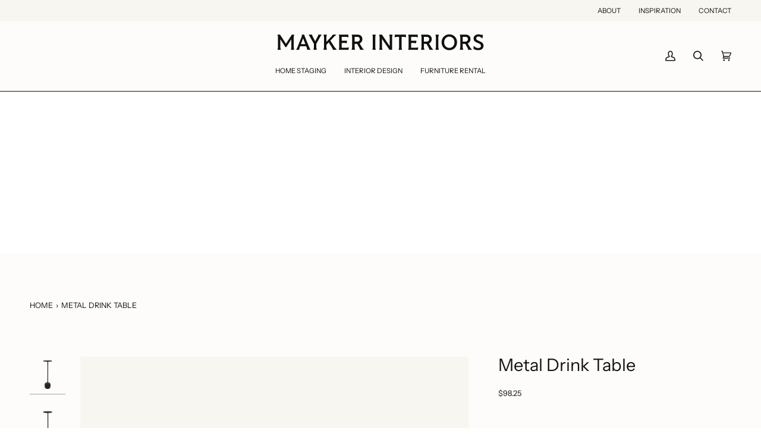

--- FILE ---
content_type: text/css
request_url: https://www.maykerinteriors.com/cdn/shop/t/110/assets/font-settings.css?v=96573656746224135881759333048
body_size: 136
content:
@font-face{font-family:Instrument Sans;font-weight:400;font-style:normal;font-display:swap;src:url(//www.maykerinteriors.com/cdn/fonts/instrument_sans/instrumentsans_n4.db86542ae5e1596dbdb28c279ae6c2086c4c5bfa.woff2?h1=bWF5a2VyaW50ZXJpb3JzLmNvbQ&h2=c2hvcG1heWtlci5jb20&h3=bWF5a2VyLWxsYy5hY2NvdW50Lm15c2hvcGlmeS5jb20&hmac=3c9edb075c6138cae99c76bc26b66cbb064a61d85adf5022a9f22f7aa12dddaa) format("woff2"),url(//www.maykerinteriors.com/cdn/fonts/instrument_sans/instrumentsans_n4.510f1b081e58d08c30978f465518799851ef6d8b.woff?h1=bWF5a2VyaW50ZXJpb3JzLmNvbQ&h2=c2hvcG1heWtlci5jb20&h3=bWF5a2VyLWxsYy5hY2NvdW50Lm15c2hvcGlmeS5jb20&hmac=6aead7bc458b4d9d4dd476aa6f830a8d58f99d5205d20acf2f8cf208ef9db336) format("woff")}@font-face{font-family:Instrument Sans;font-weight:400;font-style:normal;font-display:swap;src:url(//www.maykerinteriors.com/cdn/fonts/instrument_sans/instrumentsans_n4.db86542ae5e1596dbdb28c279ae6c2086c4c5bfa.woff2?h1=bWF5a2VyaW50ZXJpb3JzLmNvbQ&h2=c2hvcG1heWtlci5jb20&h3=bWF5a2VyLWxsYy5hY2NvdW50Lm15c2hvcGlmeS5jb20&hmac=3c9edb075c6138cae99c76bc26b66cbb064a61d85adf5022a9f22f7aa12dddaa) format("woff2"),url(//www.maykerinteriors.com/cdn/fonts/instrument_sans/instrumentsans_n4.510f1b081e58d08c30978f465518799851ef6d8b.woff?h1=bWF5a2VyaW50ZXJpb3JzLmNvbQ&h2=c2hvcG1heWtlci5jb20&h3=bWF5a2VyLWxsYy5hY2NvdW50Lm15c2hvcGlmeS5jb20&hmac=6aead7bc458b4d9d4dd476aa6f830a8d58f99d5205d20acf2f8cf208ef9db336) format("woff")}@font-face{font-family:Instrument Sans;font-weight:400;font-style:normal;font-display:swap;src:url(//www.maykerinteriors.com/cdn/fonts/instrument_sans/instrumentsans_n4.db86542ae5e1596dbdb28c279ae6c2086c4c5bfa.woff2?h1=bWF5a2VyaW50ZXJpb3JzLmNvbQ&h2=c2hvcG1heWtlci5jb20&h3=bWF5a2VyLWxsYy5hY2NvdW50Lm15c2hvcGlmeS5jb20&hmac=3c9edb075c6138cae99c76bc26b66cbb064a61d85adf5022a9f22f7aa12dddaa) format("woff2"),url(//www.maykerinteriors.com/cdn/fonts/instrument_sans/instrumentsans_n4.510f1b081e58d08c30978f465518799851ef6d8b.woff?h1=bWF5a2VyaW50ZXJpb3JzLmNvbQ&h2=c2hvcG1heWtlci5jb20&h3=bWF5a2VyLWxsYy5hY2NvdW50Lm15c2hvcGlmeS5jb20&hmac=6aead7bc458b4d9d4dd476aa6f830a8d58f99d5205d20acf2f8cf208ef9db336) format("woff")}@font-face{font-family:Instrument Sans;font-weight:500;font-style:normal;font-display:swap;src:url(//www.maykerinteriors.com/cdn/fonts/instrument_sans/instrumentsans_n5.1ce463e1cc056566f977610764d93d4704464858.woff2?h1=bWF5a2VyaW50ZXJpb3JzLmNvbQ&h2=c2hvcG1heWtlci5jb20&h3=bWF5a2VyLWxsYy5hY2NvdW50Lm15c2hvcGlmeS5jb20&hmac=703c7525ac1ed38be16a55600cca0cd32630b3c4eebf2b83f722199927922aa2) format("woff2"),url(//www.maykerinteriors.com/cdn/fonts/instrument_sans/instrumentsans_n5.9079eb7bba230c9d8d8d3a7d101aa9d9f40b6d14.woff?h1=bWF5a2VyaW50ZXJpb3JzLmNvbQ&h2=c2hvcG1heWtlci5jb20&h3=bWF5a2VyLWxsYy5hY2NvdW50Lm15c2hvcGlmeS5jb20&hmac=a8582359e03a66493a911f559ef3b26fb616485f7c189c53e5afcc57e0d501c7) format("woff")}@font-face{font-family:Instrument Sans;font-weight:500;font-style:normal;font-display:swap;src:url(//www.maykerinteriors.com/cdn/fonts/instrument_sans/instrumentsans_n5.1ce463e1cc056566f977610764d93d4704464858.woff2?h1=bWF5a2VyaW50ZXJpb3JzLmNvbQ&h2=c2hvcG1heWtlci5jb20&h3=bWF5a2VyLWxsYy5hY2NvdW50Lm15c2hvcGlmeS5jb20&hmac=703c7525ac1ed38be16a55600cca0cd32630b3c4eebf2b83f722199927922aa2) format("woff2"),url(//www.maykerinteriors.com/cdn/fonts/instrument_sans/instrumentsans_n5.9079eb7bba230c9d8d8d3a7d101aa9d9f40b6d14.woff?h1=bWF5a2VyaW50ZXJpb3JzLmNvbQ&h2=c2hvcG1heWtlci5jb20&h3=bWF5a2VyLWxsYy5hY2NvdW50Lm15c2hvcGlmeS5jb20&hmac=a8582359e03a66493a911f559ef3b26fb616485f7c189c53e5afcc57e0d501c7) format("woff")}@font-face{font-family:Instrument Sans;font-weight:500;font-style:normal;font-display:swap;src:url(//www.maykerinteriors.com/cdn/fonts/instrument_sans/instrumentsans_n5.1ce463e1cc056566f977610764d93d4704464858.woff2?h1=bWF5a2VyaW50ZXJpb3JzLmNvbQ&h2=c2hvcG1heWtlci5jb20&h3=bWF5a2VyLWxsYy5hY2NvdW50Lm15c2hvcGlmeS5jb20&hmac=703c7525ac1ed38be16a55600cca0cd32630b3c4eebf2b83f722199927922aa2) format("woff2"),url(//www.maykerinteriors.com/cdn/fonts/instrument_sans/instrumentsans_n5.9079eb7bba230c9d8d8d3a7d101aa9d9f40b6d14.woff?h1=bWF5a2VyaW50ZXJpb3JzLmNvbQ&h2=c2hvcG1heWtlci5jb20&h3=bWF5a2VyLWxsYy5hY2NvdW50Lm15c2hvcGlmeS5jb20&hmac=a8582359e03a66493a911f559ef3b26fb616485f7c189c53e5afcc57e0d501c7) format("woff")}@font-face{font-family:Instrument Sans;font-weight:400;font-style:italic;font-display:swap;src:url(//www.maykerinteriors.com/cdn/fonts/instrument_sans/instrumentsans_i4.028d3c3cd8d085648c808ceb20cd2fd1eb3560e5.woff2?h1=bWF5a2VyaW50ZXJpb3JzLmNvbQ&h2=c2hvcG1heWtlci5jb20&h3=bWF5a2VyLWxsYy5hY2NvdW50Lm15c2hvcGlmeS5jb20&hmac=4028abb90c224222d12a537e596f10d0ed88e44f3175228b663c695f183b4a75) format("woff2"),url(//www.maykerinteriors.com/cdn/fonts/instrument_sans/instrumentsans_i4.7e90d82df8dee29a99237cd19cc529d2206706a2.woff?h1=bWF5a2VyaW50ZXJpb3JzLmNvbQ&h2=c2hvcG1heWtlci5jb20&h3=bWF5a2VyLWxsYy5hY2NvdW50Lm15c2hvcGlmeS5jb20&hmac=e228e1ed945f868aa7c8d264d377207870d186b118f8182bfeeb3e9385d394f1) format("woff")}@font-face{font-family:Instrument Sans;font-weight:500;font-style:italic;font-display:swap;src:url(//www.maykerinteriors.com/cdn/fonts/instrument_sans/instrumentsans_i5.d2033775d4997e4dcd0d47ebdd5234b5c14e3f53.woff2?h1=bWF5a2VyaW50ZXJpb3JzLmNvbQ&h2=c2hvcG1heWtlci5jb20&h3=bWF5a2VyLWxsYy5hY2NvdW50Lm15c2hvcGlmeS5jb20&hmac=faee90f6d3c470cfd350492d4581bdc37b4dda8f373f04814ef429d3b0ed41e6) format("woff2"),url(//www.maykerinteriors.com/cdn/fonts/instrument_sans/instrumentsans_i5.8e3cfa86b65acf809ce72bc4f9b58f185ef6b8c7.woff?h1=bWF5a2VyaW50ZXJpb3JzLmNvbQ&h2=c2hvcG1heWtlci5jb20&h3=bWF5a2VyLWxsYy5hY2NvdW50Lm15c2hvcGlmeS5jb20&hmac=1dc75a115a2d7dc2981086f673c44b6b631a52b54b61f86c160ed1e117751f2d) format("woff")}
/*# sourceMappingURL=/cdn/shop/t/110/assets/font-settings.css.map?v=96573656746224135881759333048 */


--- FILE ---
content_type: image/svg+xml
request_url: https://www.maykerinteriors.com/cdn/shop/files/mayker_icon-linen.svg?v=1697813966&width=50
body_size: 3488
content:
<?xml version="1.0" encoding="UTF-8"?>
<svg id="Layer_1" data-name="Layer 1" xmlns="http://www.w3.org/2000/svg" viewBox="0 0 1030 1030.13">
  <defs>
    <style>
      .cls-1 {
        fill: #f8f6f0;
        stroke-width: 0px;
      }
    </style>
  </defs>
  <path class="cls-1" d="m15.25,530.3l.03.93c.09,2.79.18,5.67.32,8.5.06,1.18.09,2.36.12,3.55.04,1.5.08,3.05.18,4.56,15.99,249.91,216.5,450.42,466.42,466.38,1.52.1,3.07.14,4.58.18,1.17.03,2.34.06,3.52.12,2.67.13,5.4.22,8.03.3l1.36.04c4.72.14,9.34.21,13.76.23h.39c.12.02.23.02.35.02h.3s.39,0,.39,0h.39s.3,0,.3,0c.12,0,.23,0,.35,0h.39c4.42-.03,9.04-.1,13.76-.24l1.36-.04c2.64-.08,5.36-.17,8.03-.3,1.18-.06,2.35-.09,3.52-.12,1.51-.04,3.06-.08,4.58-.18,249.91-15.97,450.43-216.47,466.42-466.38.1-1.51.14-3.06.18-4.56.03-1.18.06-2.36.12-3.55.14-2.83.23-5.71.32-8.5l.03-.93c.13-4.46.26-9.76.25-15.16v-.08s0-.08,0-.08c0-5.4-.12-10.69-.25-15.16l-.03-.93c-.09-2.79-.18-5.67-.32-8.5-.06-1.18-.09-2.36-.12-3.55-.04-1.5-.08-3.05-.18-4.56-15.99-249.91-216.5-450.42-466.42-466.38-1.52-.1-3.07-.14-4.58-.18-1.17-.03-2.34-.06-3.52-.12-2.67-.13-5.4-.22-8.03-.3l-1.36-.04c-4.72-.14-9.34-.21-13.76-.23h-.39c-.12-.02-.23-.02-.35-.02h-.3s-.39,0-.39,0h-.39s-.3,0-.3,0c-.12,0-.23,0-.35,0h-.39c-4.42.03-9.04.1-13.76.24l-1.36.04c-2.64.08-5.36.17-8.03.3-1.18.06-2.35.09-3.52.12-1.51.04-3.06.08-4.58.18C232.4,31.87,31.89,232.37,15.9,482.28c-.1,1.51-.14,3.06-.18,4.56-.03,1.18-.06,2.36-.12,3.55-.14,2.83-.23,5.71-.32,8.5l-.03.93c-.13,4.46-.26,9.76-.25,15.16v.08s0,.08,0,.08c0,5.4.12,10.69.25,15.16Zm594.78,440.05c-.32.52-.84.89-1.44,1.01l-5.22,1.01c-14.59,2.81-29.42,4.95-44.09,6.36-1.73.17-3.47.28-5.16.38-1.1.07-2.2.14-3.29.22l-3.19.25c-3.43.28-6.97.56-10.48.73-1.74.08-3.5.11-5.2.14-1.1.02-2.2.03-3.3.07l-3.26.1c-3.4.11-6.91.22-10.39.22s-6.99-.11-10.39-.22l-3.26-.1c-1.1-.03-2.2-.05-3.3-.07-1.7-.03-3.46-.05-5.2-.14-3.51-.17-7.05-.45-10.48-.73l-3.19-.25c-1.1-.08-2.19-.15-3.29-.22-1.69-.11-3.43-.22-5.16-.38-14.67-1.4-29.5-3.54-44.09-6.36l-5.22-1.01c-.6-.12-1.13-.48-1.44-1.01-.32-.52-.39-1.16-.22-1.74l3.4-11.21c17.51-57.67,47.14-125.9,85.7-197.32l4.24-7.86c.38-.7,1.11-1.13,1.9-1.13.79,0,1.52.44,1.9,1.13l4.24,7.86c38.56,71.42,68.19,139.65,85.7,197.32l3.4,11.21c.18.59.1,1.22-.22,1.74Zm-121.11-330.54c-28.2-45.6-56.65-86.1-84.56-120.4l-2.43-2.98c-.32-.4-.48-.88-.48-1.37,0-.48.16-.97.48-1.37l2.43-2.98c27.91-34.3,56.36-74.81,84.56-120.4,7.45-12.04,14.01-22.92,20.05-33.26l4.16-7.12c.39-.66,1.1-1.07,1.86-1.07.77,0,1.48.41,1.86,1.07l4.16,7.12c6.04,10.33,12.6,21.21,20.05,33.26,28.2,45.6,56.65,86.1,84.56,120.4l2.43,2.98c.32.4.48.88.48,1.37,0,.48-.16.97-.48,1.37l-2.43,2.98c-27.91,34.3-56.36,74.81-84.56,120.4-7.45,12.04-14.01,22.92-20.05,33.26l-4.16,7.12c-.39.66-1.1,1.07-1.86,1.07-.77,0-1.48-.41-1.86-1.07l-4.16-7.12c-6.04-10.33-12.6-21.21-20.05-33.26Zm132.26-507.78c.37-.87,1.24-1.41,2.24-1.3.8.09,1.47.66,1.77,1.4l4.35,10.49c13.66,32.94,31.15,75.7,43.12,105,6.87,16.83,13.61,33.33,19.76,48.42l1.24,3.03c11.16,27.35,18.31,44.95,23.58,57.72.03.08,1.64,3.88,2.72,6.31.55,1.24,2.32,1.1,3.67,1.08h24.53c3.8,0,6.38-3.85,4.93-7.36,0,0,0,0,0,0-.29-.7-8.42-20.57-20.1-49.15-27.21-66.64-75.52-185.09-93.24-229.76l-3.61-9.11c-.31-.77-.14-1.65.42-2.26.42-.45,1-.7,1.59-.7.21,0,.42.03.62.09l9.47,2.84c10.73,3.21,21.9,7.04,33.2,11.39.42.16.84.31,1.27.46.52.19,1.04.37,1.55.57,6.93,2.72,14.24,5.85,23.01,9.85,15.59,7.12,30.53,14.92,44.41,23.17.33.2.65.4.98.61.27.17.54.35.83.51,47.07,28.31,88.53,64.46,123.24,107.44,16.29,20.17,31.02,41.84,43.78,64.42l.54.98c2.92,5.2,5.78,10.51,8.48,15.78.24.46.47.93.7,1.39l.47.94c2.53,5,4.95,9.99,7.19,14.82.34.73.66,1.45.99,2.18l.49,1.08c2.15,4.74,4.24,9.54,6.2,14.26.42,1.02.83,2.03,1.24,3.05l.37.9c1.83,4.52,3.62,9.18,5.34,13.86.56,1.52,1.11,3.04,1.64,4.56,1.54,4.33,3.09,8.9,4.59,13.6.53,1.67,1.07,3.33,1.59,5,1.26,4.08,2.54,8.48,3.91,13.45l.36,1.29c.37,1.35.75,2.71,1.11,4.07,1.04,3.95,2.08,8.2,3.28,13.38l.41,1.76c.3,1.29.6,2.58.89,3.87,1.05,4.82,1.99,9.7,2.68,13.42.13.71.27,1.41.41,2.12.24,1.22.47,2.44.68,3.66.75,4.29,1.38,8.54,2.11,13.6.1.71.21,1.42.32,2.13.18,1.21.37,2.43.53,3.65.63,4.79,1.11,9.58,1.56,14.07.07.74.16,1.49.24,2.23.12,1.08.24,2.16.33,3.25.46,5.34.78,10.75,1.02,15.35h0c.03.63.08,1.25.12,1.87.06.82.12,1.65.15,2.48.29,6.67.44,13.34.44,19.83h0c0,6.49-.15,13.17-.44,19.83-.03.83-.09,1.65-.15,2.48-.04.62-.09,1.25-.12,1.87h0c-.25,4.59-.56,10.01-1.02,15.35-.09,1.09-.21,2.17-.33,3.25-.08.74-.16,1.48-.24,2.23-.45,4.49-.93,9.27-1.56,14.07-.16,1.22-.34,2.43-.53,3.65-.11.71-.21,1.42-.32,2.13-.73,5.06-1.36,9.31-2.11,13.6-.21,1.22-.45,2.44-.68,3.66-.14.71-.27,1.41-.41,2.12-.7,3.71-1.63,8.59-2.68,13.42-.28,1.29-.58,2.58-.89,3.87l-.41,1.76c-1.2,5.18-2.24,9.44-3.28,13.38-.36,1.36-.73,2.72-1.11,4.07l-.36,1.29c-1.37,4.97-2.65,9.37-3.91,13.45-.52,1.67-1.05,3.34-1.59,5-1.51,4.7-3.05,9.27-4.59,13.6-.54,1.52-1.09,3.04-1.64,4.56-1.72,4.67-3.51,9.34-5.34,13.86l-.37.9c-.41,1.02-.82,2.04-1.24,3.05-1.96,4.72-4.04,9.52-6.2,14.26l-.49,1.08c-.33.73-.66,1.45-.99,2.18-2.24,4.83-4.66,9.82-7.19,14.82l-.47.94c-.23.47-.46.93-.7,1.39-2.71,5.27-5.56,10.59-8.48,15.78l-.54.98c-12.76,22.57-27.49,44.25-43.78,64.42-34.71,42.98-76.17,79.13-123.24,107.44-.28.17-.55.34-.83.51-.32.21-.65.41-.98.61-13.87,8.26-28.81,16.05-44.41,23.17-8.77,4-16.08,7.13-23.01,9.85-.51.2-1.03.39-1.55.57-.42.15-.85.3-1.27.46-11.3,4.35-22.47,8.18-33.2,11.39l-9.47,2.84c-.2.06-.41.09-.62.09-.6,0-1.18-.25-1.59-.7-.56-.61-.72-1.49-.42-2.26l3.61-9.11c17.72-44.67,66.02-163.12,93.24-229.76,11.68-28.59,19.81-48.45,20.1-49.15,0,0,0,0,0,0,1.45-3.51-1.13-7.37-4.93-7.36h-24.53c-1.35-.02-3.12-.16-3.67,1.08-1.08,2.43-2.68,6.23-2.72,6.31-5.27,12.76-12.43,30.37-23.58,57.72l-1.24,3.03c-6.16,15.09-12.89,31.59-19.76,48.42-11.97,29.3-29.46,72.06-43.12,105l-4.35,10.49c-.31.74-.98,1.31-1.77,1.4-1,.11-1.87-.43-2.24-1.3l-4.5-10.51c-16.78-39.16-44.53-100.08-81.41-167.87l-1.27-2.33c-.36-.67-.35-1.48.03-2.13l1.35-2.3c35.9-61.23,74.85-118.08,112.63-164.4l3.04-3.73c.75-.92,2.11-1.06,3.04-.31l3.74,3.03c36.72,29.83,71.55,44.96,103.51,44.96,33.95,0,63.13-14.9,78.06-39.86l.14-.24c1.11-1.87,2.05-3.6,2.87-5.3l.24-.52c.96-2.02,1.7-3.74,2.32-5.39.04-.09.06-.16.08-.22.04-.12.08-.24.13-.36,1.51-4.08,2.6-7.94,3.34-11.78,0-.06,0-.12.02-.19,0-.04.01-.08.02-.12,0-.03.02-.08.03-.13,0-.11,0-.22.02-.33.38-3.68.54-7.81.51-12.98v-.03c.04-5.17-.12-9.3-.51-12.98-.01-.11-.02-.21-.02-.33-.01-.05-.02-.1-.03-.13,0-.04-.01-.08-.02-.12,0-.06-.01-.12-.02-.19-.73-3.84-1.83-7.7-3.34-11.78-.05-.12-.09-.24-.13-.36-.02-.06-.04-.13-.08-.22-.62-1.65-1.36-3.36-2.32-5.39l-.24-.52c-.82-1.7-1.76-3.43-2.87-5.3l-.14-.24c-14.93-24.96-44.11-39.86-78.06-39.86-31.96,0-66.79,15.13-103.51,44.96l-3.74,3.03c-.93.75-2.29.61-3.04-.31l-3.04-3.73c-37.78-46.32-76.72-103.17-112.63-164.4l-1.35-2.3c-.39-.66-.4-1.46-.03-2.13l1.27-2.33c36.88-67.8,64.63-128.71,81.41-167.87l4.5-10.51Zm52.94,383.02h0c0-.62.26-1.2.72-1.61l3.92-3.52c4.58-4.12,9.24-7.96,13.84-11.42l.24-.17c13.74-10.28,27.59-17.48,41.18-21.39l.5-.14c4.59-1.3,9.16-2.24,13.59-2.81,2.25-.29,4.49-.34,6.65-.38.64-.01,1.27-.03,1.91-.05.65-.02,1.3-.07,1.96-.12.89-.07,1.81-.14,2.81-.14.2,0,.39,0,.6,0,4.2.12,8.51.58,13.17,1.41.48.09.96.18,1.45.28,4.65.9,8.93,2.02,13.11,3.43,6.78,2.3,26.14,13.96,26.18,36.63-.04,22.67-19.4,34.33-26.18,36.63-4.17,1.41-8.46,2.54-13.11,3.43-.48.1-.96.19-1.45.28-4.66.82-8.97,1.28-13.17,1.41-.2,0-.4,0-.6,0-.99,0-1.91-.07-2.81-.14-.65-.05-1.3-.1-1.96-.12-.64-.02-1.28-.03-1.91-.05-2.16-.05-4.4-.1-6.65-.38-4.43-.57-9-1.51-13.59-2.81l-.5-.14c-13.59-3.91-27.44-11.11-41.18-21.39l-.24-.17c-4.6-3.45-9.25-7.3-13.84-11.42l-3.92-3.52c-.46-.41-.72-.99-.72-1.61ZM419.97,59.77c.32-.52.84-.89,1.44-1.01l5.22-1.01c14.59-2.81,29.42-4.95,44.09-6.36,1.73-.17,3.47-.28,5.16-.38,1.1-.07,2.2-.14,3.29-.22l3.19-.25c3.43-.28,6.97-.56,10.48-.73,1.74-.08,3.5-.11,5.2-.14,1.1-.02,2.2-.03,3.3-.07l3.26-.1c3.4-.11,6.91-.22,10.39-.22s6.99.11,10.39.22l3.26.1c1.1.03,2.2.05,3.3.07,1.7.03,3.46.05,5.2.14,3.51.17,7.05.45,10.48.73l3.19.25c1.1.08,2.19.15,3.29.22,1.69.11,3.43.22,5.16.38,14.67,1.4,29.5,3.54,44.09,6.36l5.22,1.01c.6.12,1.13.48,1.44,1.01.32.52.39,1.16.22,1.74l-3.4,11.21c-17.51,57.67-47.14,125.9-85.7,197.32l-4.24,7.86c-.38.7-1.11,1.13-1.9,1.13-.79,0-1.52-.44-1.9-1.13l-4.24-7.86c-38.56-71.42-68.19-139.65-85.7-197.32l-3.4-11.21c-.18-.59-.1-1.22.22-1.74ZM49.12,515.06h0c0-6.49.15-13.17.44-19.83.03-.83.09-1.65.15-2.48.04-.62.09-1.25.12-1.87h0c.25-4.59.56-10.01,1.02-15.35.09-1.09.21-2.17.33-3.25.08-.74.16-1.48.24-2.23.45-4.49.93-9.27,1.56-14.07.16-1.22.34-2.43.53-3.65.11-.71.21-1.42.32-2.13.73-5.06,1.36-9.31,2.11-13.6.21-1.22.45-2.44.68-3.66.14-.71.27-1.41.41-2.12.7-3.71,1.63-8.59,2.68-13.42.28-1.29.58-2.58.89-3.87l.41-1.76c1.2-5.18,2.24-9.44,3.28-13.38.36-1.36.73-2.72,1.11-4.07l.36-1.29c1.37-4.97,2.65-9.37,3.91-13.45.52-1.67,1.05-3.34,1.59-5,1.51-4.7,3.05-9.27,4.59-13.6.54-1.52,1.09-3.04,1.64-4.56,1.72-4.67,3.51-9.34,5.34-13.86l.37-.9c.41-1.02.82-2.04,1.24-3.05,1.96-4.72,4.04-9.52,6.2-14.26l.49-1.08c.33-.73.66-1.45.99-2.18,2.24-4.83,4.66-9.82,7.19-14.82l.47-.94c.23-.46.46-.93.7-1.39,2.71-5.27,5.56-10.59,8.48-15.78l.54-.98c12.76-22.57,27.49-44.25,43.78-64.42,34.71-42.98,76.17-79.13,123.24-107.44.28-.17.55-.34.83-.51.32-.21.65-.41.98-.61,13.87-8.26,28.81-16.05,44.41-23.17,8.77-4,16.08-7.13,23.01-9.85.51-.2,1.03-.39,1.55-.57.42-.15.85-.3,1.27-.46,11.3-4.35,22.47-8.18,33.2-11.39l9.47-2.84c.2-.06.41-.09.62-.09.6,0,1.18.25,1.59.7.56.61.72,1.49.42,2.26l-3.61,9.11c-17.72,44.67-66.02,163.12-93.24,229.76-11.68,28.59-19.81,48.45-20.1,49.15,0,0,0,0,0,0-1.45,3.51,1.13,7.37,4.93,7.36h24.53c1.35.02,3.12.16,3.67-1.08,1.08-2.43,2.68-6.23,2.72-6.31,5.27-12.76,12.43-30.37,23.58-57.72l1.24-3.03c6.16-15.09,12.89-31.59,19.76-48.42,11.97-29.3,29.46-72.06,43.12-105l4.35-10.49c.31-.74.98-1.31,1.77-1.4,1-.11,1.87.43,2.24,1.3l4.5,10.51c16.78,39.16,44.53,100.08,81.41,167.87l1.27,2.33c.36.67.35,1.48-.03,2.13l-1.35,2.3c-35.9,61.23-74.85,118.08-112.63,164.4l-3.04,3.73c-.75.92-2.11,1.06-3.04.31l-3.74-3.03c-36.72-29.83-71.55-44.96-103.51-44.96-33.95,0-63.13,14.9-78.06,39.86l-.14.24c-1.11,1.87-2.05,3.6-2.87,5.3l-.24.52c-.96,2.02-1.7,3.74-2.32,5.39-.04.09-.06.16-.08.22-.04.12-.08.24-.13.36-1.51,4.08-2.6,7.94-3.34,11.78,0,.06,0,.12-.02.19,0,.04-.01.08-.02.12,0,.03-.02.08-.03.13,0,.11,0,.22-.02.33-.38,3.68-.54,7.81-.51,12.98v.03c-.04,5.17.12,9.3.51,12.98.01.1.02.21.02.33.01.05.02.1.03.13,0,.04.01.08.02.12,0,.06.01.12.02.19.73,3.84,1.83,7.7,3.34,11.78.05.12.09.24.13.36.02.06.04.13.08.22.62,1.65,1.36,3.36,2.32,5.39l.24.52c.82,1.7,1.76,3.43,2.87,5.3l.14.24c14.93,24.96,44.11,39.86,78.06,39.86,31.96,0,66.79-15.13,103.51-44.96l3.74-3.03c.93-.75,2.29-.61,3.04.31l3.04,3.73c37.78,46.32,76.72,103.17,112.63,164.4l1.35,2.3c.39.65.4,1.46.03,2.13l-1.27,2.33c-36.88,67.8-64.63,128.71-81.41,167.87l-4.5,10.51c-.37.87-1.24,1.41-2.24,1.3-.8-.09-1.47-.66-1.77-1.4l-4.35-10.49c-13.66-32.94-31.15-75.7-43.12-105-6.87-16.83-13.61-33.33-19.76-48.42l-1.24-3.03c-11.16-27.35-18.31-44.95-23.58-57.72-.03-.08-1.64-3.88-2.72-6.31-.55-1.24-2.32-1.1-3.67-1.08h-24.53c-3.8,0-6.38,3.85-4.93,7.36,0,0,0,0,0,0,.29.7,8.42,20.57,20.1,49.15,27.21,66.64,75.52,185.09,93.24,229.76l3.61,9.11c.31.77.14,1.65-.42,2.26-.42.45-1,.7-1.59.7-.21,0-.42-.03-.62-.09l-9.47-2.84c-10.73-3.21-21.9-7.04-33.2-11.39-.42-.16-.84-.31-1.27-.46-.52-.19-1.04-.37-1.55-.57-6.93-2.72-14.24-5.85-23.01-9.85-15.59-7.12-30.53-14.92-44.41-23.17-.33-.2-.65-.4-.98-.61-.27-.17-.54-.35-.83-.51-47.07-28.31-88.53-64.46-123.24-107.44-16.29-20.17-31.02-41.84-43.78-64.42l-.54-.98c-2.92-5.2-5.78-10.51-8.48-15.78-.24-.46-.47-.93-.7-1.39l-.47-.94c-2.53-5-4.95-9.99-7.19-14.82-.34-.73-.66-1.45-.99-2.18l-.49-1.08c-2.15-4.74-4.24-9.54-6.2-14.26-.42-1.02-.83-2.03-1.24-3.05l-.37-.9c-1.83-4.52-3.62-9.18-5.34-13.86-.56-1.52-1.11-3.04-1.64-4.56-1.54-4.33-3.09-8.9-4.59-13.6-.53-1.67-1.07-3.33-1.59-5-1.26-4.08-2.54-8.48-3.91-13.45l-.36-1.29c-.37-1.35-.75-2.71-1.11-4.07-1.04-3.95-2.08-8.2-3.28-13.38l-.41-1.76c-.3-1.29-.6-2.58-.89-3.87-1.05-4.82-1.99-9.7-2.68-13.42-.13-.71-.27-1.41-.41-2.12-.24-1.22-.47-2.44-.68-3.66-.75-4.29-1.38-8.54-2.11-13.6-.1-.71-.21-1.42-.32-2.13-.18-1.21-.37-2.43-.53-3.65-.63-4.79-1.11-9.58-1.56-14.07-.07-.74-.16-1.49-.24-2.23-.12-1.08-.24-2.16-.33-3.25-.46-5.34-.78-10.75-1.02-15.35h0c-.03-.63-.08-1.25-.12-1.87-.06-.82-.12-1.65-.15-2.48-.29-6.67-.44-13.34-.44-19.83h0Zm306.76,0h0c0,.62-.26,1.2-.72,1.61l-3.92,3.52c-4.58,4.12-9.24,7.96-13.84,11.42l-.24.17c-13.74,10.28-27.59,17.48-41.18,21.39l-.5.14c-4.59,1.3-9.16,2.24-13.59,2.81-2.25.29-4.49.34-6.65.38-.64.01-1.27.03-1.91.05-.65.02-1.3.07-1.96.12-.89.07-1.81.14-2.81.14-.2,0-.39,0-.6,0-4.2-.12-8.51-.58-13.17-1.41-.48-.09-.96-.18-1.45-.28-4.65-.9-8.93-2.02-13.11-3.43-6.78-2.3-26.14-13.96-26.18-36.63.04-22.67,19.4-34.33,26.18-36.63,4.17-1.41,8.46-2.54,13.11-3.43.48-.1.96-.19,1.45-.28,4.66-.82,8.97-1.28,13.17-1.41.2,0,.4,0,.6,0,.99,0,1.91.07,2.81.14.65.05,1.3.1,1.96.12.64.02,1.28.03,1.91.05,2.16.05,4.4.1,6.65.38,4.43.57,9,1.51,13.59,2.81l.5.14c13.59,3.91,27.44,11.11,41.18,21.39l.24.17c4.6,3.45,9.25,7.3,13.84,11.42l3.92,3.52c.46.41.72.99.72,1.61Z"/>
</svg>